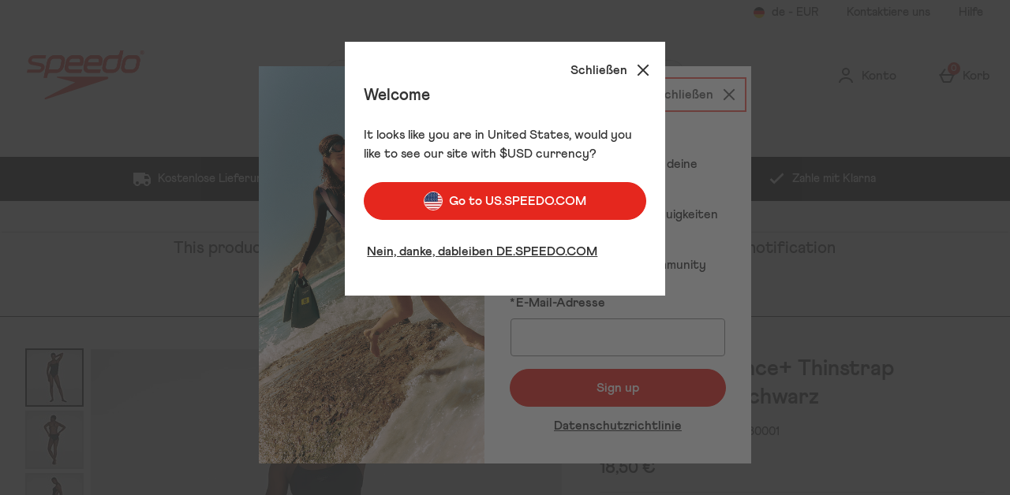

--- FILE ---
content_type: text/html; charset=utf-8
request_url: https://www.google.com/recaptcha/api2/anchor?ar=1&k=6LfSCKsaAAAAAKN7u7UEeNim2kPxww2NiWsUBH9C&co=aHR0cHM6Ly9kZS5zcGVlZG8uY29tOjQ0Mw..&hl=en&type=image&v=PoyoqOPhxBO7pBk68S4YbpHZ&theme=light&size=invisible&badge=bottomright&anchor-ms=20000&execute-ms=30000&cb=o8g3dm6pgxj5
body_size: 49278
content:
<!DOCTYPE HTML><html dir="ltr" lang="en"><head><meta http-equiv="Content-Type" content="text/html; charset=UTF-8">
<meta http-equiv="X-UA-Compatible" content="IE=edge">
<title>reCAPTCHA</title>
<style type="text/css">
/* cyrillic-ext */
@font-face {
  font-family: 'Roboto';
  font-style: normal;
  font-weight: 400;
  font-stretch: 100%;
  src: url(//fonts.gstatic.com/s/roboto/v48/KFO7CnqEu92Fr1ME7kSn66aGLdTylUAMa3GUBHMdazTgWw.woff2) format('woff2');
  unicode-range: U+0460-052F, U+1C80-1C8A, U+20B4, U+2DE0-2DFF, U+A640-A69F, U+FE2E-FE2F;
}
/* cyrillic */
@font-face {
  font-family: 'Roboto';
  font-style: normal;
  font-weight: 400;
  font-stretch: 100%;
  src: url(//fonts.gstatic.com/s/roboto/v48/KFO7CnqEu92Fr1ME7kSn66aGLdTylUAMa3iUBHMdazTgWw.woff2) format('woff2');
  unicode-range: U+0301, U+0400-045F, U+0490-0491, U+04B0-04B1, U+2116;
}
/* greek-ext */
@font-face {
  font-family: 'Roboto';
  font-style: normal;
  font-weight: 400;
  font-stretch: 100%;
  src: url(//fonts.gstatic.com/s/roboto/v48/KFO7CnqEu92Fr1ME7kSn66aGLdTylUAMa3CUBHMdazTgWw.woff2) format('woff2');
  unicode-range: U+1F00-1FFF;
}
/* greek */
@font-face {
  font-family: 'Roboto';
  font-style: normal;
  font-weight: 400;
  font-stretch: 100%;
  src: url(//fonts.gstatic.com/s/roboto/v48/KFO7CnqEu92Fr1ME7kSn66aGLdTylUAMa3-UBHMdazTgWw.woff2) format('woff2');
  unicode-range: U+0370-0377, U+037A-037F, U+0384-038A, U+038C, U+038E-03A1, U+03A3-03FF;
}
/* math */
@font-face {
  font-family: 'Roboto';
  font-style: normal;
  font-weight: 400;
  font-stretch: 100%;
  src: url(//fonts.gstatic.com/s/roboto/v48/KFO7CnqEu92Fr1ME7kSn66aGLdTylUAMawCUBHMdazTgWw.woff2) format('woff2');
  unicode-range: U+0302-0303, U+0305, U+0307-0308, U+0310, U+0312, U+0315, U+031A, U+0326-0327, U+032C, U+032F-0330, U+0332-0333, U+0338, U+033A, U+0346, U+034D, U+0391-03A1, U+03A3-03A9, U+03B1-03C9, U+03D1, U+03D5-03D6, U+03F0-03F1, U+03F4-03F5, U+2016-2017, U+2034-2038, U+203C, U+2040, U+2043, U+2047, U+2050, U+2057, U+205F, U+2070-2071, U+2074-208E, U+2090-209C, U+20D0-20DC, U+20E1, U+20E5-20EF, U+2100-2112, U+2114-2115, U+2117-2121, U+2123-214F, U+2190, U+2192, U+2194-21AE, U+21B0-21E5, U+21F1-21F2, U+21F4-2211, U+2213-2214, U+2216-22FF, U+2308-230B, U+2310, U+2319, U+231C-2321, U+2336-237A, U+237C, U+2395, U+239B-23B7, U+23D0, U+23DC-23E1, U+2474-2475, U+25AF, U+25B3, U+25B7, U+25BD, U+25C1, U+25CA, U+25CC, U+25FB, U+266D-266F, U+27C0-27FF, U+2900-2AFF, U+2B0E-2B11, U+2B30-2B4C, U+2BFE, U+3030, U+FF5B, U+FF5D, U+1D400-1D7FF, U+1EE00-1EEFF;
}
/* symbols */
@font-face {
  font-family: 'Roboto';
  font-style: normal;
  font-weight: 400;
  font-stretch: 100%;
  src: url(//fonts.gstatic.com/s/roboto/v48/KFO7CnqEu92Fr1ME7kSn66aGLdTylUAMaxKUBHMdazTgWw.woff2) format('woff2');
  unicode-range: U+0001-000C, U+000E-001F, U+007F-009F, U+20DD-20E0, U+20E2-20E4, U+2150-218F, U+2190, U+2192, U+2194-2199, U+21AF, U+21E6-21F0, U+21F3, U+2218-2219, U+2299, U+22C4-22C6, U+2300-243F, U+2440-244A, U+2460-24FF, U+25A0-27BF, U+2800-28FF, U+2921-2922, U+2981, U+29BF, U+29EB, U+2B00-2BFF, U+4DC0-4DFF, U+FFF9-FFFB, U+10140-1018E, U+10190-1019C, U+101A0, U+101D0-101FD, U+102E0-102FB, U+10E60-10E7E, U+1D2C0-1D2D3, U+1D2E0-1D37F, U+1F000-1F0FF, U+1F100-1F1AD, U+1F1E6-1F1FF, U+1F30D-1F30F, U+1F315, U+1F31C, U+1F31E, U+1F320-1F32C, U+1F336, U+1F378, U+1F37D, U+1F382, U+1F393-1F39F, U+1F3A7-1F3A8, U+1F3AC-1F3AF, U+1F3C2, U+1F3C4-1F3C6, U+1F3CA-1F3CE, U+1F3D4-1F3E0, U+1F3ED, U+1F3F1-1F3F3, U+1F3F5-1F3F7, U+1F408, U+1F415, U+1F41F, U+1F426, U+1F43F, U+1F441-1F442, U+1F444, U+1F446-1F449, U+1F44C-1F44E, U+1F453, U+1F46A, U+1F47D, U+1F4A3, U+1F4B0, U+1F4B3, U+1F4B9, U+1F4BB, U+1F4BF, U+1F4C8-1F4CB, U+1F4D6, U+1F4DA, U+1F4DF, U+1F4E3-1F4E6, U+1F4EA-1F4ED, U+1F4F7, U+1F4F9-1F4FB, U+1F4FD-1F4FE, U+1F503, U+1F507-1F50B, U+1F50D, U+1F512-1F513, U+1F53E-1F54A, U+1F54F-1F5FA, U+1F610, U+1F650-1F67F, U+1F687, U+1F68D, U+1F691, U+1F694, U+1F698, U+1F6AD, U+1F6B2, U+1F6B9-1F6BA, U+1F6BC, U+1F6C6-1F6CF, U+1F6D3-1F6D7, U+1F6E0-1F6EA, U+1F6F0-1F6F3, U+1F6F7-1F6FC, U+1F700-1F7FF, U+1F800-1F80B, U+1F810-1F847, U+1F850-1F859, U+1F860-1F887, U+1F890-1F8AD, U+1F8B0-1F8BB, U+1F8C0-1F8C1, U+1F900-1F90B, U+1F93B, U+1F946, U+1F984, U+1F996, U+1F9E9, U+1FA00-1FA6F, U+1FA70-1FA7C, U+1FA80-1FA89, U+1FA8F-1FAC6, U+1FACE-1FADC, U+1FADF-1FAE9, U+1FAF0-1FAF8, U+1FB00-1FBFF;
}
/* vietnamese */
@font-face {
  font-family: 'Roboto';
  font-style: normal;
  font-weight: 400;
  font-stretch: 100%;
  src: url(//fonts.gstatic.com/s/roboto/v48/KFO7CnqEu92Fr1ME7kSn66aGLdTylUAMa3OUBHMdazTgWw.woff2) format('woff2');
  unicode-range: U+0102-0103, U+0110-0111, U+0128-0129, U+0168-0169, U+01A0-01A1, U+01AF-01B0, U+0300-0301, U+0303-0304, U+0308-0309, U+0323, U+0329, U+1EA0-1EF9, U+20AB;
}
/* latin-ext */
@font-face {
  font-family: 'Roboto';
  font-style: normal;
  font-weight: 400;
  font-stretch: 100%;
  src: url(//fonts.gstatic.com/s/roboto/v48/KFO7CnqEu92Fr1ME7kSn66aGLdTylUAMa3KUBHMdazTgWw.woff2) format('woff2');
  unicode-range: U+0100-02BA, U+02BD-02C5, U+02C7-02CC, U+02CE-02D7, U+02DD-02FF, U+0304, U+0308, U+0329, U+1D00-1DBF, U+1E00-1E9F, U+1EF2-1EFF, U+2020, U+20A0-20AB, U+20AD-20C0, U+2113, U+2C60-2C7F, U+A720-A7FF;
}
/* latin */
@font-face {
  font-family: 'Roboto';
  font-style: normal;
  font-weight: 400;
  font-stretch: 100%;
  src: url(//fonts.gstatic.com/s/roboto/v48/KFO7CnqEu92Fr1ME7kSn66aGLdTylUAMa3yUBHMdazQ.woff2) format('woff2');
  unicode-range: U+0000-00FF, U+0131, U+0152-0153, U+02BB-02BC, U+02C6, U+02DA, U+02DC, U+0304, U+0308, U+0329, U+2000-206F, U+20AC, U+2122, U+2191, U+2193, U+2212, U+2215, U+FEFF, U+FFFD;
}
/* cyrillic-ext */
@font-face {
  font-family: 'Roboto';
  font-style: normal;
  font-weight: 500;
  font-stretch: 100%;
  src: url(//fonts.gstatic.com/s/roboto/v48/KFO7CnqEu92Fr1ME7kSn66aGLdTylUAMa3GUBHMdazTgWw.woff2) format('woff2');
  unicode-range: U+0460-052F, U+1C80-1C8A, U+20B4, U+2DE0-2DFF, U+A640-A69F, U+FE2E-FE2F;
}
/* cyrillic */
@font-face {
  font-family: 'Roboto';
  font-style: normal;
  font-weight: 500;
  font-stretch: 100%;
  src: url(//fonts.gstatic.com/s/roboto/v48/KFO7CnqEu92Fr1ME7kSn66aGLdTylUAMa3iUBHMdazTgWw.woff2) format('woff2');
  unicode-range: U+0301, U+0400-045F, U+0490-0491, U+04B0-04B1, U+2116;
}
/* greek-ext */
@font-face {
  font-family: 'Roboto';
  font-style: normal;
  font-weight: 500;
  font-stretch: 100%;
  src: url(//fonts.gstatic.com/s/roboto/v48/KFO7CnqEu92Fr1ME7kSn66aGLdTylUAMa3CUBHMdazTgWw.woff2) format('woff2');
  unicode-range: U+1F00-1FFF;
}
/* greek */
@font-face {
  font-family: 'Roboto';
  font-style: normal;
  font-weight: 500;
  font-stretch: 100%;
  src: url(//fonts.gstatic.com/s/roboto/v48/KFO7CnqEu92Fr1ME7kSn66aGLdTylUAMa3-UBHMdazTgWw.woff2) format('woff2');
  unicode-range: U+0370-0377, U+037A-037F, U+0384-038A, U+038C, U+038E-03A1, U+03A3-03FF;
}
/* math */
@font-face {
  font-family: 'Roboto';
  font-style: normal;
  font-weight: 500;
  font-stretch: 100%;
  src: url(//fonts.gstatic.com/s/roboto/v48/KFO7CnqEu92Fr1ME7kSn66aGLdTylUAMawCUBHMdazTgWw.woff2) format('woff2');
  unicode-range: U+0302-0303, U+0305, U+0307-0308, U+0310, U+0312, U+0315, U+031A, U+0326-0327, U+032C, U+032F-0330, U+0332-0333, U+0338, U+033A, U+0346, U+034D, U+0391-03A1, U+03A3-03A9, U+03B1-03C9, U+03D1, U+03D5-03D6, U+03F0-03F1, U+03F4-03F5, U+2016-2017, U+2034-2038, U+203C, U+2040, U+2043, U+2047, U+2050, U+2057, U+205F, U+2070-2071, U+2074-208E, U+2090-209C, U+20D0-20DC, U+20E1, U+20E5-20EF, U+2100-2112, U+2114-2115, U+2117-2121, U+2123-214F, U+2190, U+2192, U+2194-21AE, U+21B0-21E5, U+21F1-21F2, U+21F4-2211, U+2213-2214, U+2216-22FF, U+2308-230B, U+2310, U+2319, U+231C-2321, U+2336-237A, U+237C, U+2395, U+239B-23B7, U+23D0, U+23DC-23E1, U+2474-2475, U+25AF, U+25B3, U+25B7, U+25BD, U+25C1, U+25CA, U+25CC, U+25FB, U+266D-266F, U+27C0-27FF, U+2900-2AFF, U+2B0E-2B11, U+2B30-2B4C, U+2BFE, U+3030, U+FF5B, U+FF5D, U+1D400-1D7FF, U+1EE00-1EEFF;
}
/* symbols */
@font-face {
  font-family: 'Roboto';
  font-style: normal;
  font-weight: 500;
  font-stretch: 100%;
  src: url(//fonts.gstatic.com/s/roboto/v48/KFO7CnqEu92Fr1ME7kSn66aGLdTylUAMaxKUBHMdazTgWw.woff2) format('woff2');
  unicode-range: U+0001-000C, U+000E-001F, U+007F-009F, U+20DD-20E0, U+20E2-20E4, U+2150-218F, U+2190, U+2192, U+2194-2199, U+21AF, U+21E6-21F0, U+21F3, U+2218-2219, U+2299, U+22C4-22C6, U+2300-243F, U+2440-244A, U+2460-24FF, U+25A0-27BF, U+2800-28FF, U+2921-2922, U+2981, U+29BF, U+29EB, U+2B00-2BFF, U+4DC0-4DFF, U+FFF9-FFFB, U+10140-1018E, U+10190-1019C, U+101A0, U+101D0-101FD, U+102E0-102FB, U+10E60-10E7E, U+1D2C0-1D2D3, U+1D2E0-1D37F, U+1F000-1F0FF, U+1F100-1F1AD, U+1F1E6-1F1FF, U+1F30D-1F30F, U+1F315, U+1F31C, U+1F31E, U+1F320-1F32C, U+1F336, U+1F378, U+1F37D, U+1F382, U+1F393-1F39F, U+1F3A7-1F3A8, U+1F3AC-1F3AF, U+1F3C2, U+1F3C4-1F3C6, U+1F3CA-1F3CE, U+1F3D4-1F3E0, U+1F3ED, U+1F3F1-1F3F3, U+1F3F5-1F3F7, U+1F408, U+1F415, U+1F41F, U+1F426, U+1F43F, U+1F441-1F442, U+1F444, U+1F446-1F449, U+1F44C-1F44E, U+1F453, U+1F46A, U+1F47D, U+1F4A3, U+1F4B0, U+1F4B3, U+1F4B9, U+1F4BB, U+1F4BF, U+1F4C8-1F4CB, U+1F4D6, U+1F4DA, U+1F4DF, U+1F4E3-1F4E6, U+1F4EA-1F4ED, U+1F4F7, U+1F4F9-1F4FB, U+1F4FD-1F4FE, U+1F503, U+1F507-1F50B, U+1F50D, U+1F512-1F513, U+1F53E-1F54A, U+1F54F-1F5FA, U+1F610, U+1F650-1F67F, U+1F687, U+1F68D, U+1F691, U+1F694, U+1F698, U+1F6AD, U+1F6B2, U+1F6B9-1F6BA, U+1F6BC, U+1F6C6-1F6CF, U+1F6D3-1F6D7, U+1F6E0-1F6EA, U+1F6F0-1F6F3, U+1F6F7-1F6FC, U+1F700-1F7FF, U+1F800-1F80B, U+1F810-1F847, U+1F850-1F859, U+1F860-1F887, U+1F890-1F8AD, U+1F8B0-1F8BB, U+1F8C0-1F8C1, U+1F900-1F90B, U+1F93B, U+1F946, U+1F984, U+1F996, U+1F9E9, U+1FA00-1FA6F, U+1FA70-1FA7C, U+1FA80-1FA89, U+1FA8F-1FAC6, U+1FACE-1FADC, U+1FADF-1FAE9, U+1FAF0-1FAF8, U+1FB00-1FBFF;
}
/* vietnamese */
@font-face {
  font-family: 'Roboto';
  font-style: normal;
  font-weight: 500;
  font-stretch: 100%;
  src: url(//fonts.gstatic.com/s/roboto/v48/KFO7CnqEu92Fr1ME7kSn66aGLdTylUAMa3OUBHMdazTgWw.woff2) format('woff2');
  unicode-range: U+0102-0103, U+0110-0111, U+0128-0129, U+0168-0169, U+01A0-01A1, U+01AF-01B0, U+0300-0301, U+0303-0304, U+0308-0309, U+0323, U+0329, U+1EA0-1EF9, U+20AB;
}
/* latin-ext */
@font-face {
  font-family: 'Roboto';
  font-style: normal;
  font-weight: 500;
  font-stretch: 100%;
  src: url(//fonts.gstatic.com/s/roboto/v48/KFO7CnqEu92Fr1ME7kSn66aGLdTylUAMa3KUBHMdazTgWw.woff2) format('woff2');
  unicode-range: U+0100-02BA, U+02BD-02C5, U+02C7-02CC, U+02CE-02D7, U+02DD-02FF, U+0304, U+0308, U+0329, U+1D00-1DBF, U+1E00-1E9F, U+1EF2-1EFF, U+2020, U+20A0-20AB, U+20AD-20C0, U+2113, U+2C60-2C7F, U+A720-A7FF;
}
/* latin */
@font-face {
  font-family: 'Roboto';
  font-style: normal;
  font-weight: 500;
  font-stretch: 100%;
  src: url(//fonts.gstatic.com/s/roboto/v48/KFO7CnqEu92Fr1ME7kSn66aGLdTylUAMa3yUBHMdazQ.woff2) format('woff2');
  unicode-range: U+0000-00FF, U+0131, U+0152-0153, U+02BB-02BC, U+02C6, U+02DA, U+02DC, U+0304, U+0308, U+0329, U+2000-206F, U+20AC, U+2122, U+2191, U+2193, U+2212, U+2215, U+FEFF, U+FFFD;
}
/* cyrillic-ext */
@font-face {
  font-family: 'Roboto';
  font-style: normal;
  font-weight: 900;
  font-stretch: 100%;
  src: url(//fonts.gstatic.com/s/roboto/v48/KFO7CnqEu92Fr1ME7kSn66aGLdTylUAMa3GUBHMdazTgWw.woff2) format('woff2');
  unicode-range: U+0460-052F, U+1C80-1C8A, U+20B4, U+2DE0-2DFF, U+A640-A69F, U+FE2E-FE2F;
}
/* cyrillic */
@font-face {
  font-family: 'Roboto';
  font-style: normal;
  font-weight: 900;
  font-stretch: 100%;
  src: url(//fonts.gstatic.com/s/roboto/v48/KFO7CnqEu92Fr1ME7kSn66aGLdTylUAMa3iUBHMdazTgWw.woff2) format('woff2');
  unicode-range: U+0301, U+0400-045F, U+0490-0491, U+04B0-04B1, U+2116;
}
/* greek-ext */
@font-face {
  font-family: 'Roboto';
  font-style: normal;
  font-weight: 900;
  font-stretch: 100%;
  src: url(//fonts.gstatic.com/s/roboto/v48/KFO7CnqEu92Fr1ME7kSn66aGLdTylUAMa3CUBHMdazTgWw.woff2) format('woff2');
  unicode-range: U+1F00-1FFF;
}
/* greek */
@font-face {
  font-family: 'Roboto';
  font-style: normal;
  font-weight: 900;
  font-stretch: 100%;
  src: url(//fonts.gstatic.com/s/roboto/v48/KFO7CnqEu92Fr1ME7kSn66aGLdTylUAMa3-UBHMdazTgWw.woff2) format('woff2');
  unicode-range: U+0370-0377, U+037A-037F, U+0384-038A, U+038C, U+038E-03A1, U+03A3-03FF;
}
/* math */
@font-face {
  font-family: 'Roboto';
  font-style: normal;
  font-weight: 900;
  font-stretch: 100%;
  src: url(//fonts.gstatic.com/s/roboto/v48/KFO7CnqEu92Fr1ME7kSn66aGLdTylUAMawCUBHMdazTgWw.woff2) format('woff2');
  unicode-range: U+0302-0303, U+0305, U+0307-0308, U+0310, U+0312, U+0315, U+031A, U+0326-0327, U+032C, U+032F-0330, U+0332-0333, U+0338, U+033A, U+0346, U+034D, U+0391-03A1, U+03A3-03A9, U+03B1-03C9, U+03D1, U+03D5-03D6, U+03F0-03F1, U+03F4-03F5, U+2016-2017, U+2034-2038, U+203C, U+2040, U+2043, U+2047, U+2050, U+2057, U+205F, U+2070-2071, U+2074-208E, U+2090-209C, U+20D0-20DC, U+20E1, U+20E5-20EF, U+2100-2112, U+2114-2115, U+2117-2121, U+2123-214F, U+2190, U+2192, U+2194-21AE, U+21B0-21E5, U+21F1-21F2, U+21F4-2211, U+2213-2214, U+2216-22FF, U+2308-230B, U+2310, U+2319, U+231C-2321, U+2336-237A, U+237C, U+2395, U+239B-23B7, U+23D0, U+23DC-23E1, U+2474-2475, U+25AF, U+25B3, U+25B7, U+25BD, U+25C1, U+25CA, U+25CC, U+25FB, U+266D-266F, U+27C0-27FF, U+2900-2AFF, U+2B0E-2B11, U+2B30-2B4C, U+2BFE, U+3030, U+FF5B, U+FF5D, U+1D400-1D7FF, U+1EE00-1EEFF;
}
/* symbols */
@font-face {
  font-family: 'Roboto';
  font-style: normal;
  font-weight: 900;
  font-stretch: 100%;
  src: url(//fonts.gstatic.com/s/roboto/v48/KFO7CnqEu92Fr1ME7kSn66aGLdTylUAMaxKUBHMdazTgWw.woff2) format('woff2');
  unicode-range: U+0001-000C, U+000E-001F, U+007F-009F, U+20DD-20E0, U+20E2-20E4, U+2150-218F, U+2190, U+2192, U+2194-2199, U+21AF, U+21E6-21F0, U+21F3, U+2218-2219, U+2299, U+22C4-22C6, U+2300-243F, U+2440-244A, U+2460-24FF, U+25A0-27BF, U+2800-28FF, U+2921-2922, U+2981, U+29BF, U+29EB, U+2B00-2BFF, U+4DC0-4DFF, U+FFF9-FFFB, U+10140-1018E, U+10190-1019C, U+101A0, U+101D0-101FD, U+102E0-102FB, U+10E60-10E7E, U+1D2C0-1D2D3, U+1D2E0-1D37F, U+1F000-1F0FF, U+1F100-1F1AD, U+1F1E6-1F1FF, U+1F30D-1F30F, U+1F315, U+1F31C, U+1F31E, U+1F320-1F32C, U+1F336, U+1F378, U+1F37D, U+1F382, U+1F393-1F39F, U+1F3A7-1F3A8, U+1F3AC-1F3AF, U+1F3C2, U+1F3C4-1F3C6, U+1F3CA-1F3CE, U+1F3D4-1F3E0, U+1F3ED, U+1F3F1-1F3F3, U+1F3F5-1F3F7, U+1F408, U+1F415, U+1F41F, U+1F426, U+1F43F, U+1F441-1F442, U+1F444, U+1F446-1F449, U+1F44C-1F44E, U+1F453, U+1F46A, U+1F47D, U+1F4A3, U+1F4B0, U+1F4B3, U+1F4B9, U+1F4BB, U+1F4BF, U+1F4C8-1F4CB, U+1F4D6, U+1F4DA, U+1F4DF, U+1F4E3-1F4E6, U+1F4EA-1F4ED, U+1F4F7, U+1F4F9-1F4FB, U+1F4FD-1F4FE, U+1F503, U+1F507-1F50B, U+1F50D, U+1F512-1F513, U+1F53E-1F54A, U+1F54F-1F5FA, U+1F610, U+1F650-1F67F, U+1F687, U+1F68D, U+1F691, U+1F694, U+1F698, U+1F6AD, U+1F6B2, U+1F6B9-1F6BA, U+1F6BC, U+1F6C6-1F6CF, U+1F6D3-1F6D7, U+1F6E0-1F6EA, U+1F6F0-1F6F3, U+1F6F7-1F6FC, U+1F700-1F7FF, U+1F800-1F80B, U+1F810-1F847, U+1F850-1F859, U+1F860-1F887, U+1F890-1F8AD, U+1F8B0-1F8BB, U+1F8C0-1F8C1, U+1F900-1F90B, U+1F93B, U+1F946, U+1F984, U+1F996, U+1F9E9, U+1FA00-1FA6F, U+1FA70-1FA7C, U+1FA80-1FA89, U+1FA8F-1FAC6, U+1FACE-1FADC, U+1FADF-1FAE9, U+1FAF0-1FAF8, U+1FB00-1FBFF;
}
/* vietnamese */
@font-face {
  font-family: 'Roboto';
  font-style: normal;
  font-weight: 900;
  font-stretch: 100%;
  src: url(//fonts.gstatic.com/s/roboto/v48/KFO7CnqEu92Fr1ME7kSn66aGLdTylUAMa3OUBHMdazTgWw.woff2) format('woff2');
  unicode-range: U+0102-0103, U+0110-0111, U+0128-0129, U+0168-0169, U+01A0-01A1, U+01AF-01B0, U+0300-0301, U+0303-0304, U+0308-0309, U+0323, U+0329, U+1EA0-1EF9, U+20AB;
}
/* latin-ext */
@font-face {
  font-family: 'Roboto';
  font-style: normal;
  font-weight: 900;
  font-stretch: 100%;
  src: url(//fonts.gstatic.com/s/roboto/v48/KFO7CnqEu92Fr1ME7kSn66aGLdTylUAMa3KUBHMdazTgWw.woff2) format('woff2');
  unicode-range: U+0100-02BA, U+02BD-02C5, U+02C7-02CC, U+02CE-02D7, U+02DD-02FF, U+0304, U+0308, U+0329, U+1D00-1DBF, U+1E00-1E9F, U+1EF2-1EFF, U+2020, U+20A0-20AB, U+20AD-20C0, U+2113, U+2C60-2C7F, U+A720-A7FF;
}
/* latin */
@font-face {
  font-family: 'Roboto';
  font-style: normal;
  font-weight: 900;
  font-stretch: 100%;
  src: url(//fonts.gstatic.com/s/roboto/v48/KFO7CnqEu92Fr1ME7kSn66aGLdTylUAMa3yUBHMdazQ.woff2) format('woff2');
  unicode-range: U+0000-00FF, U+0131, U+0152-0153, U+02BB-02BC, U+02C6, U+02DA, U+02DC, U+0304, U+0308, U+0329, U+2000-206F, U+20AC, U+2122, U+2191, U+2193, U+2212, U+2215, U+FEFF, U+FFFD;
}

</style>
<link rel="stylesheet" type="text/css" href="https://www.gstatic.com/recaptcha/releases/PoyoqOPhxBO7pBk68S4YbpHZ/styles__ltr.css">
<script nonce="S1ygRo2OobZCcjlGb0gcng" type="text/javascript">window['__recaptcha_api'] = 'https://www.google.com/recaptcha/api2/';</script>
<script type="text/javascript" src="https://www.gstatic.com/recaptcha/releases/PoyoqOPhxBO7pBk68S4YbpHZ/recaptcha__en.js" nonce="S1ygRo2OobZCcjlGb0gcng">
      
    </script></head>
<body><div id="rc-anchor-alert" class="rc-anchor-alert"></div>
<input type="hidden" id="recaptcha-token" value="[base64]">
<script type="text/javascript" nonce="S1ygRo2OobZCcjlGb0gcng">
      recaptcha.anchor.Main.init("[\x22ainput\x22,[\x22bgdata\x22,\x22\x22,\[base64]/[base64]/[base64]/[base64]/[base64]/[base64]/KGcoTywyNTMsTy5PKSxVRyhPLEMpKTpnKE8sMjUzLEMpLE8pKSxsKSksTykpfSxieT1mdW5jdGlvbihDLE8sdSxsKXtmb3IobD0odT1SKEMpLDApO08+MDtPLS0pbD1sPDw4fFooQyk7ZyhDLHUsbCl9LFVHPWZ1bmN0aW9uKEMsTyl7Qy5pLmxlbmd0aD4xMDQ/[base64]/[base64]/[base64]/[base64]/[base64]/[base64]/[base64]\\u003d\x22,\[base64]\\u003d\\u003d\x22,\x22wrXCt8KLfsOzccOUw5zCucKTHsOFHMKuw7YewoUuwp7CiMKMw44hwp5Vw6TDhcKTCcKRWcKRahzDlMKdw5M/FFXCkcO0AH3DmDjDtWLCmkgRfxHCuRTDjU5TOkZNc8OcZMOiw4xoN2PCnxtMMcK8bjZWwqUHw6bDksK2MsKwwo/CvMKfw7NCw6ZaNcKlA3/DvcO9X8Onw5TDuhfClcO1wpoGGsO/GA7CksOhG0xgHcOkw47CmQzDvcOgBE4bwqPDumbCkMOswrzDq8O/fxbDh8KOwq7CvHvCgFwcw6rDlMK5wroyw54+wqzCrsKswoLDrVfDpcKTwpnDn3lRwqhpw58Bw5nDusKLUMKBw58IIsOMX8KRUg/CjMKawpATw7fCsS3CmDoeYgzCnigxwoLDgDERdyfCoj7Cp8ODf8KBwo8abxzDh8KnD2g5w6DCmcOew4TCtMKxfsOwwpFnNlvCucOpRGMyw7jCvl7ChcKyw7LDvWzDg3/Cg8KhQV1yO8K3w7weBmjDmcK6wr4EMGDCvsKReMKQDj4yDsK/[base64]/wphJUSJ2UHVvwoMlw4fDgMK+K8KJwpjDkE/CtMOMNMOew7ZZw5ENw4ESbExUdhvDsAd8YsKkwpdSdjzDucO9Yk9hw6NhQcODKMO0ZxY0w7MxCcOmw5bClsKQdw/[base64]/DvMOPwoFzDMOsEcO0L8OjTcKjwoUBw44tAcOmw4Qbwo/DlFYMLsOLZsO4F8KjDAPCoMK6NwHCu8KlwpDCsVTChlkwU8Olwr7ChSw4chx/wprCpcOMwo4sw4sCwr3CoAQow5/DscOcwrYCPE3DlsKgE11tHVjDj8KBw4Utw61pGcK0f3jCjGooU8Krw4PDq1d1DlMUw6bCqDlmwoUjwrnDhkPDsmBIBsKoVV7Cr8KFwpEzSwnDgBXCly1EwpvDtcK8ZsOJw6JSw4zCqMKuNVAoNcOjw6bCrsKXPsO3RwDDk1RhWcK2w7fCpgppw4gAwpIsexDDqMO2VC/DkmhmKMOdw6c4RGHCmXLDtsKfw7fDhi/CgMKuwpVqw7zDrQZDLV4yYndAw5MZw5nDmiDCqS/Dn3VMw41PE2ovFT3DtcOxKMOuw7tYOTBiUSPDg8KMaGlcalEHc8ORc8KmDRJbSV3Cq8KaZcKVBHdNfCZ9dhc3wrDDuBp5KMKfwo7CrHHCkD5Jwp8xwpsiKn8cw4rCqXTCqH3DjcKIw4JGw6U4WcOvw6wuwofCscKGEmzDssKuYcKmMcKaw4DDgcOtw4zDnBvDqGM9OS/CuRdkKUzCkcOFw78vwrvDm8KlwqDDngIDwrAPAADDlwcVwq/DkxbDs2xWwpbDjH/[base64]/DcO2ST/DtcOiY8K+T8OJZRLCmsKswprDrGIIGMO/FcO/[base64]/[base64]/CkQ/CqX4VbWTDm8K1wrUUwqPCr37Cs8KGwpF+w4MLAALCogZuwqHCk8KrO8KEw5lFw756a8O/VFAkw6bCjCjDhcO1w7wdSnIjUFXCmlPCkBQ9wpjDrT3Cp8Omb1jCgcKQf0LCpcKfEFZrw4XDv8OJwo/DsMO9eWIFScKlw6dQLV9RwrgtAcKGSsK4w4RadMKwFjMMdsOZBsK4w7XCvsOhw4MOLMKyLA7CqMORIQfCisKcwqvCtGvCgMOPLXB3EsOvw6TDg2wXw53CgsOwTcK3w4xES8KfR0zDvsK0w6TConrCkBYWw4IQOkh4wrTCiTdnw79yw7XCj8Kbw4nDnMKhM1g/[base64]/Z8OxwrAeWC5bwpzCjAbCsMOLacKSGXfDrcKPw6jCo3o5wpwBQ8Ofw4syw7RFJsKMcMOYw44ME0M3ZcOHw7tnEsKXw4LCl8KBF8KXM8KTwpvCiF93GgQIwphTTl3CgC3DkWNLwrDCoXJSPMOzw6HDlcKnwpR/[base64]/DiVDCpsOCcMKJwo05bTNdf8K7RcKRYSBsIUxYfMKQOcOgT8Oxw4hYDwNJwofCrcO9UsOWGcOkwr3CvsKiwpvDiEfDi1Q8esOmfMKEP8OiVcOvN8KEwpsWw7hIwonDssOpZXJuesKjw7LCnF7DoVdZEsKtOhFaEgnDr34CB3/DswjDmsOiw6/CqGdkwovChUMgeVZ0fsKowoc6w6Fpw7hAA0bCqn4HwpxBa23CuBTDrjHDtcO6w4bCvwB0J8OCwqDDjcOxLVwKF3JAwoUiS8OVwq7CogBcwqZ5cRcvw51ww7jCmxksWywHw5p4L8OpHMOfw5nDhcKfw7wiw6XChw/DuMKnwpIaJMOtwoV0w7xYCVxKw7Q+bsKoRQ3Dt8O4N8ObdsKuP8O0IcOpVDrCocO+CMO2w78mIT8Rwo/ClGPDmibDp8OsBSTDqU8iwqRXGMKYwp5xw5FKZsKkOcOAViA/PSU6w64Mw4PDiCbDiGQJw4XDiMKWdScLC8O2w77CnwYSw4A6I8OEw7XCosOIwpfCj0bDlWR4eEQ4eMKSBsKeRcONecK7wrBjw7xcw7cpd8Odw6NCPsOYVFxSe8ORwpUww7rCvSYsdQtGw5cpwp3DsisQwrHDkcOCbg9YD8KuMW/CrlbCjcOJUMO2AWHDhk3CpMK7cMKywrtJwqrCrMKmcEnCl8OSa3o/wrt9GxrDilbDmhHDu1/CtDRow68ow4lXw4lmw58vw5DDscOuZcKVfsKzwq3ChcOMwqF3ZcOqETTCl8KFw5/DrcKIwoFOME/CgULCjsOSaRAnw5vCm8KqMxjDj0nCsmoWw7rCucOGOyZWbRwWwoYjwrvCrBohw5JgWsO0wqkDw5cAw6nCtzpzw70kwoPCmk5XPsKcPMOTN1DDkG53VsO6w71XwqHCgXNzwpFLw7wcBcKvwotgwpDDusKZwoE1RQ7CmW/[base64]/[base64]/[base64]/w6UjY8O/wo7DjDvCrWUeVSB5wqPCu2fDrDvCnFB/wqfCrnXCuGs8wqopw5fDkUPCpsO3McKlwq3Dv8OSw7IcLDdaw4lJEsOuwq3CsDPCqcOWw7IWwrrCoMK7w4PCvT9swqTDoBlqHMO8HABewp3Dh8Ogw6rDiTEDR8O6KcO1w79cXsOvG1howokqR8OBw7pfwoEvw73CtR0kw7/DtMO7wo3Cm8OTdXIiNMK3AzLDsGnDuCJOwqLCjsO3wqnDpBzClMKYPEfDqsKJwqfCsMOnbxHCqgbCsnsgwo7Dq8KRIcKtXcKpw41xwonDgsOwwqFQwqLCj8Krw5LDgiTDgVAJbsKqwotNPyvCv8K5w7HCq8OSwr/Cv0nCp8O1w4jCnCrCuMK9w4nCn8Ogw50vOFh5dMOCwpQlwr5CE8OpAw4WV8KfC3XCg8K9L8KVw7vCqiTCp0VFR2JkwpjDkDBcZ3/CgsKdHQPDu8Oow4x6E0nCgTTDu8O0w7hDw77Dt8O+eR/CgcOww78Kb8Kmwq3DscKlGhohSl7Dg25KwrxQIMKkCMO+wqEiwqoiw73CqsOpKMK9wrxEw5bCkMKbwrolw5zCiUfCpMOWT3V1wrDDr28BL8KxRcO2woXCjcKlwqrCq1nCksKuAkU0wp3Co0/[base64]/DosOiXsKXfS/DpV7ClBhWwpcNZTPChMOIwpASZGDCsRzDusONOkLDssKbVhhtPMK6DR16wp3DnMOeTUdWw5tXYDoLw4EeHw3CmMKvwrACN8Onw5vCjcKeIADClcOEw4PDiRfCosOTw5Jmw4hLKS3CicKPIMOkexbCosKRG2LDicKgwpF/V0Uuw5QoPXFbTsOYwop5wp3Ck8OAw7R6SA3Dm1gawqh8w5oKw4Mlw4MIwo3CjMOmw4dIV8KdDwbDrMKKwrtIwqXDrmvDjsOAw6M4bUJswpDDgsKtw4MWOhJRwqrClGnDo8KqfMOZw4/ChWZ4wrdKw5UbwoDCksKyw7xfaQ3DpzPDthnDgcKOScKFw5Q7w4vDnsO4FS/ChGXCsk3Ckm3CvcOnRMOudMKlUAvDo8K+w5DCqsOWT8Kyw6TDtcO/WsKYHcKlPMOXw4VGe8OON8OMw5XCusKTwpQvwptuwoERw7k0wq/DgsKbw7XDlsKNUH9zIwddM1Vsw55bw6jDjsO3wqjCt03DscKuSSdkwoBDJ2Yrw4lyEUnCvBHCtDwuwrxWw7cGwrMww58VwoLClQdkV8Obw6vDlw9awrLCgUHDjMKLO8Kcw7bDlsKfwoXDvsOFwr/DuCvDiVBjw7HDhFRMDMK6w6QAwq3Dvi3CuMKhBsKXw6/DosKlO8KnwqszJCzCg8KBGStvYlg6MxdoEGPDg8KfRHYHw7sfwr0WHkNmwprCo8OYR1MoXcKMA2R6dTQSJ8OidsOOC8KICsOnwrQKw45Dwp8XwqAhw5wSZR4RQng8wppLYxDDlMKCw6l+wqvCtnPDqRvDhMOZwq/CqGzCi8OsRMK8w6xtwpvCqWczIgdiIsKgbF0bKsOJW8KLWSTDmAjDo8KSZyATwqdNwq5HwpPCmMOOEH1IXcKuw5HDhi/DmhrDj8OQwqrCm0ldYCk0w6J9wobColjDj0HCtipzwq/Cq3nDqlbCgVXDvsOiw5UFw5deDXDDo8KnwpMCw4kgDcKvw4PDrcO3w7LClDhDw53CtsK+LsO6wpnDrMOCwrJvwoDCl8K+w4Axwq7Ck8OXw5Fww4jClVAIw7rCusKzwrdjw74MwqgAMcOnJhvDjH3CsMKywpYiwqXDkcObbhjCtMKiwr/Cvl1GDsOZw7ZNw6bDtcKuM8KHRA/CoSfDvzPDmX5+R8OUexHCk8KtwqRGwqczY8Kzwq/CmTfDnsKwCE3DrHM4D8OkLsKWOT/CpDXCtCfDjXRufcOLwofDrCNXDEl7bzVgcmhIw4pZJCLDs1LCscKJw6PCgyY0M0PDvzciJlLChcOIwrAhVcKwTD4+w6ZTfS1iwpjDnMOhwr3DuCEwwqYpRRsew5xgw4LCiDpYwoJHPcKTwr7CusOOw4I6w71HasOnwqfDucK/F8OUwqzDm0fDpCDCgMKdwpHDqVMcHgkGwqfDuyPDs8KkNCLCsgwQw7nDojjCnCAaw6RcwpvDgMOQwqF1w4jCiCTDusOnwoFnDzEdwpwCDsKpw5bCqWTDmkvCuRLCnsOsw6V3wqfDmsKiwpfCmTFqQ8OPwoDCkcKywqhEc1/DjMO2w6Q1ZsKsw7zCncOkw6fDrsKLw5zDqDrDvsKmwolMw4Fnw6Q6A8KJU8KOwpVfLsKawpfCu8OTw6wzY0w2dirDpU3CkmfDp2XCvl8CZsKwTsO9YMKVPA59w60+HmHCkTXClcO/CMKJw4/Ds35mwooSEsKGMsOFwpNdd8OeRMOuNW9iwol7Vx5qasOew6DDhzHCjT9Qw7fDk8KDRsOEw4LDnzTCp8KzJ8KhPBVXP8KRej9Uwr0Vwrh7w6dwwq4dw7VPQsOYw7s7w6rDscOVwrtiwo/[base64]/[base64]/DksOKfl7CsWgvw4zDrsKrfDPDjsK1wqPDhGvCr8OgdcOGUMO2csK6w6TCj8O/IsOvwoRiw7AYK8Oxwrhnwpw+Wn03wpZ+w5XDlMO4wqtXw5LCtcODwodFw57DgVXCksOLwrTDhzkWJMKgw5TDkxpow6xgasOZwqAPQsKAPDd6w5Y3TMOPPC4xw6Qvw65cwod8ZWFUSRTCvsOVWwPCkzAjw6fDicONw6TDtEDDgWjCh8K/wp03w4LDhXBtAsOjw7kzw5nCliHCihvDjcOfw4/Chg/[base64]/DgsKYwq8bXwrCo1Yuw7PDisK/Q8OsOyTChSoTw78DwpcuNMOQe8OUw6PDjcO6wqF+Ew4eb1LDqjLDuQPDhcK6w5w7YMKewpvDl10vIF3DlB3DhsKVwqDDgxohw4fCoMOfFsOiJmoMw4rCtD4jw6REE8OlwrrCii7ClMKuw4QcGMOiw4TDhR3CmDTCm8KHbRxPwqU/DWx+asKWwr8APnvDg8OKwoglwpPDgsO3akkFwrlOwobDn8K8VQJAKcKpY1Q/wqlMwoPDvwl4BsKsw6RLJWdgFURdPFw3w5IZZsODG8KpRTPCvsO1bG7Dq0fCo8KGQ8O1MTkpW8O6w5ZkPMOQfQ/CncKCNMOZw5Vew7kdPHnDvMO6bsKjC3TCvMK4woQKw7Ibw5XCh8Ovw6xLbkMyWcKYw6gEPsO6wpEOwp1ewpVLfcKQXnjCv8OvL8KHQsOROx3ChMOowpvCjMOAHmtFw5DDkCU3JC/CllbDhAQ4w6vDoQfCjA1qV1zCiktKw4bDhcOCw7HDgwALw5bDnsOiw5DCuiM6J8KPwp1WwpdOP8OeCSrCgsOZHMK7J3LCksKVwpgqwpUAM8OawrbDlDlxw5LDkcOgcwbCuStgw4EXwrvCo8OQw7Y7w5nCiwFVwpgiw4NDN3rCl8OiEcKwMcOwMMKgbsK2OT5PawN/RnTCpcK/[base64]/DpsKAw6VPAgAoH8O3w67Cq2oKNwjDmxHCt8OYwr51w6fDoyrDi8OPB8OSwqnCg8OCw4ZUw5puw67DgsOFwpBXwp1ywrTChMOJOsOqScOwThExL8OkwpvClcOjM8O0w73CnVrDp8K1RB3DhsOUBCViwpltfMKzasKJPsKQFsKKwqXCswJTwqojw4wOwqt5w6/[base64]/DocOvwrfCgm5qw4oXw4nDhVHCksKwCcObwo7DrsKYw4LCuyLDnMO1wp01GEzDv8KOwp/[base64]/wplIw6Nuw5XDrhrDpcKHw6xRw6Nbw4NSwoJIEsK9OErDmMOAw7HDvsO4asOew5vDvV5Ra8K9cyzDuiQ4SMKiA8Omw6BBRXFbwqwHwq/[base64]/MDEKDcKvVUnDgXHCucO3w79Sw5kpw4gHT0RTMMKADS7CgMKcb8ONB0J+QizCjXVuw6DDlHNxW8KQw5Z0w6Nvw58jw5BmV2pKO8OXcsO3w75SwqxQw47Di8KYTcKbwqMYOg04RsKHwpNACQ8IRjURwqnDqsO2OcKJIsOqMDDCqCHCtcOiXsK8PGVVw6zDscOsb8Otwp0/HcKmJ2LCnMOcw4HCl0nCsDZ9w4/[base64]/[base64]/CisKWw7LDkQDDo0LDlcK0w59ML8OBVX80ZsKTaMKrIMK2G0gFAMKUwrsrNFbCqcKfB8OKw68fwrwWeihOwppcw4/DnsKHcMKXwphIw7DDvcO5wr7Dk1k8YcKuwqfDpErDh8OCw7oKwotpwqTCmMOVw6/[base64]/fMOhwql6woUiHnPCj2UBfsK+wqrCu2tUwrwXw7zDi8K6KcO4IsOoOmowwrYCw57CjcOAdsK6JEt3e8OrNh/DsH3DkmHDt8K1dcOZw4I2LcOXw4nCtn8dwrXCsMODaMKmwpbClgvDhG5hwot6w4U3wro4wq8ewqQtQ8KoRMOew7PDh8OkCMKTFQfClhcZVMOCwr/DkMOAwqNJFMO+QsOZwqDDhsKeaFdGw6/CowjDtsKCKcKsw5rDujHCmzcofMOnDQppEcO8wrtXwqMSwqDCmcOIFnViw7DCnXTDlsKbaWN3w7zCsTrCrsOgwrzDqXnCmTMVN2LClQcJCsKVwoHCgwjDqcOlPinCugRoPkpcTsOxHEvCgsOXwqhewr5/w65pBMKHwpfCtMOdw7/DlB/CnmcXf8KxOsOwTl3CqcKNdHgmasO0RkJRHwDDg8OTwrTCsEbDkcKSwrFQw5AHwo4Rwog4E13CisODMMKVEcOjWcKfQcKnwp4dw41aUz4CSxM9w7jDiGfDrmZawo3CkMO1bSU2Og/DpcOPHQslPsK8N2bDs8KNAVsxwpNBwojCssKAZ3DCgzrDr8KdwqnCjMK7Ii7Cuk7Ds0PCncO+SmbDrwgeOxXCtzQJw4jDpsOYUhLDvWE9w5zCi8Kfw43CpsKTXVEKVTIQOsKhwrxcN8OtP2taw7hhw6bCiijDuMO+wqcESUBPwp1hw6QBw6/DhzrCmsOWw59vwpwBw77Du2x/fkTDmDrCpUR/IE8wcMKrw6RHFMOIwp/[base64]/w4bCg8O8w5HCk0Yrw6wfecOsScOCUg7Ct1oDwq9gB3TCqyTCp8KrwqHCo35TFDTDhx1rRcO5wp5zMD9pd2IUSWZRBnbCuCjCrcKsBhDDrw3DgkXCmwDDvTTDnDrCoD/DnsOuDsK7L0XDqMOIYUwSEjxwYgXCt0gdaQN/R8KDw4nDocOhesOgP8OWFsKndTMvVWphw4bCs8K1JhJKw67CoEDCuMO7woDDhh/Clh8Cw7xow6kVA8O+wrDDoVoRworDpkTClMKuAsOOw4p8HcK3YnV4EsK6wrlpwqXDoEzDg8OTw5PCksKBw64SwpzChmDDiMKiO8KNw6XCi8OIwrbCh0HCgl9JXU/CiysIwqw8w6/CoxXDusK+w5XDhBkFL8Knw7rDpsK2RMOTwqQZw5nDl8Ovw7bDlsO4wrfDscOcFhsrY2MZwqxkd8O/c8KWcTEBbhVaw7TDo8O8woF+wpjDljktwrE4wq/DozTCgDQ/wonDpSvDncKqYDMCTRbCnMOuQcOfwqpmfsKswr3DohXCscKyXMOFFhPCkQ8cwo/DpyfCsWcGV8K8wpfDsDfCmMO6CMKUVE1FVMKzw7p0IRbCoXnCqWg+Z8OYV8Oaw4rDuTrCrMKcWRfDsHXChEsLUcK5wqjCpgPCmUvCgk3Dn2vDkmbCqyNgGH/[base64]/w5PCvxvCjsKQwoYhcDPDoMOcP3nCrcORHmllXcOmaMOgw4B4XU7DhMO7w7PDtwLCsMOqJMKoXMK7ZMKhT3QBGMKmw7fDlFUHw54NDFLCrh/Cqj3Du8ORJSFBw7DDi8Odw63CucOMwr1lwoEbw79cw5g0woZFwrfDk8K9wrJXwr5rMHLCkcKsw6IQw6lbwqYbFcOSTsOhw5vClcOJw50VLVPDp8OGw57CuiTDo8KGw6HCucO/wpc/Y8OdSsKvXsO2UsK1w7Asb8OUfRZvw5rDmDUww51Iw5PDmRnDqsOpecOaPh/DgsKEw7zDpTRHwrobDQMDw64HQcO6GsOgw5p0Byx7wp9kYgfDp28mYcOFewkrbMKdw53CtQhlM8KmScKPbcK5MwfDqA/DksOBwoPCh8K8wrDDvsO+UsK8wqEHa8KCw7A8wr/CrCUbwrpVw7zDjTXDlSQvKsOZCcOKSR5twos0ecKHDcOEfAV3KF3DrR/Dq0XCoA3DocOIOsOPw5fDhixhwoEBTsKSAgHCnMKTw4F4XwhNwrgCwp0cYcO3woU1EW/DlSIzwoNqwpk1WnwXw6TDhcOXQHLCtSXChsKPQMKlM8KpGBR/aMKTwpHCp8Ktwrd7dcKVw7lWFQEdZDzDjsKLwq87wrQUM8KWw4w0FEtwPx7DqzltwpfCgsK9w7/Cg31Tw5JjXhrCtMOcFll8w6jCt8KAX3ttb1LCqMOjw5YvwrbDssKhUyYCw5wbQ8Ore8K6RwLCtyQXw4Zhw7fDpsOgBMOASEUzw7nCtEQ0w5/[base64]/[base64]/CpRjDiyHDhBjDm8KzMRkjwqd1G28AwqfCoi4eGCDCq8KFFcKBME7DoMOqT8OYesKDZ17DlDrCpMOgR1U3YcOVMsKiwrnDt1HDgGofwpHDicOqfcOjw73CgUTCk8OjwrTDqsKSAsO/wqnCuzgTw6xgA8KCw5TCg1cwejfDpApLwrXCrsKKe8OMw5rDuMONS8Kiw58sd8OvbsKSB8KZLHQWwrdvwpFKwqpew4TDukBGw6tqT2DDmWEHwoPCh8KXFwJCallRBDTDksODw67CoTh8wrQ2GQcuGlxMw644e3AAB28zEl/Cqjhvw6fDiRXDusKFw4vDvCFVZFRlwojDikbDucOFw7AdwqYew4bDkcKVwq5wfSrCosKTwpYPwptvwqHCk8KYw73DhHVRLz9rwq0FFHVjAC3DosKAwrJ4UmFXfE4DwoLCkkrDokPDlizChD7DrMKwSDMtw4/DuCFrw6XCmcOoIDfDi8OlXcKdwqlBZsKcw6tjNjPDslLCjmHCjm5Iwr1Zw5sfWMOrw4UtwpB7LBFww5PChA/[base64]/w6I4fsKkA8Onw6DCgWxtwosOd3nCpGjCu8KEw6zDlWwiXz7DlcO9w50Bw5vDjcKKw5PDuVbDrzBsHxopP8Kaw7l+asO6woDCjsK8VMO8NsK+wrYLwrnDo2DCtsK3cH0SLCjDkMOwEcKdwo/DrcKXbQ/CtwDDiU5qw4TCpMOZw7AswrPCsVDDtWbDni1LZ14FAcK2e8ODbsOHw7UDwqMhCBDCtktuw6NXJ1zDo8OpwoJnMcKZw40GPkNEwoEIw7osdMKxaAbDuTI0NsOnWT0TT8O9w6s8w7TDqsOkeRbDhzrDvxrCkMONHT/DmcOVw4PDvCLCmMOlwpzCrBNaw7/Dm8OwATM/woxpw6hcG1XCpnRtE8OjwqRawqHDtTlRwq1iJMOXUsKKw6XCh8K5w6HDpG0qwpwMwpbCnsO1w4HDq3jDlcOOLsKHwprCvhRsLWkWMBXDlMKOw5gxwp1pwr9/[base64]/Dk8KLw64PIRvCncOfUE5RB8KlwqDClsKHw4TDmcObwqHDmMKCw5nCoXUwZ8KJwqdoYhwIw4rDtizDm8OIw6/CocOtZ8OgwoLCiMOgwpnDlw85wpoxb8KMwq8nwqAewoXDrsOdSUDCqXjDgCxewqkhKcOjwq3Ds8KGTcOtw7bCkMK+w6oSC3DDkcOhwo7CpsOqPFPDok0uwrjCpD1/w6bCjG3Do2lCf1x1TcOQPEBSW1TCv3/[base64]/CizIsVsKEY1dIwp/[base64]/DhcO9MMKnw4rDkVXCmsOEZcKwwrosIALDmsOMFMOwwql6wq5Gw6UrIsOrUGh+wqV6w7YdKcK8w4XDqncOZ8K0biZcwr/DjcOVwpdbw4Rmw7t3wp7Dg8KkRcO6HcOsw7JtwqfCkWDCsMOfEH5WTcOhHsKfUU5NcGLCjMKYasKSw6JrF8KxwqNGwrlJwr9zT8KYwrvDvsOVwqQVIMKoP8OrYzrDkMKmwofDnMK5wq/CpH1CAMKmwrPCtnZow4vDocOVFMK+w6bClMKTR1BIw4rCoSISwqrCpMKuYlE0bsOmRBDDiMOBw5PDvDxCdsK6EXnDn8KXch8qYsOSf09jwrDCvjUxw6AwDyjDusOpwrDCucOMwrvDssOzasOJw5fCh8KcVcOxw6DDrMKaw6bDllgPZMOtwo/DrMKVw6osDAoYbsOWwp/DrRlxw7Ihw7/DrhZiwqPDgmrCn8Klw7rCjsOOwpzCjcKaQMO1I8KPdMOfw6JfwrVfw7V4w5nCjcOYwo0MYcKzE23Cn3nClETCrMOAwrvCt2TDo8KcKmotJyfCpmzDl8OMH8KQeVHCg8OnC1IjccOQVXzDt8KSa8O4wrZaPkhAw7PCsMKgw6DDpyMfwqzDkMK5DcOmO8OiVhnDkk1lAT/DplDDszbCnj4EwrhdGcOXw5VCLsKTdcKULMKjwopOLW7DocKkw4ELMcO5wrwfwrbDpzkuw5LDhRtuR1FhVyrDksKxw4dXwofDjsKOw55Vw7bCsVEPw5VTacO8WcKtTsK4wrbCgsKdIjHCo3w6wqIZwqUQwp0+w4dkO8Obw4/CpTQ0I8KzB3rDqMKdDmLCs2ddeELDnjLDgFrDnsOHwplEwoQSKE3DmgoRwqjCosKEw7gvRMKwZBzDlgvDhcOHw601XsOow6hedsOvwrLCvMKAw6/DnMKcwoYWw6goV8O3wrFewr/[base64]/Ds15lJQw+MCDCgMKfwqAlH8OHwqp8woIuwpgvX8K7w6HCnMOSchxbJ8OowrYPw5fCgQhZMMO3alnCkcOfHMO3ccO/w7ZswpNEfsOfLMKKLsOIw4HClMKgw4jChsOPFjnClsOmwrouw57DrVRcwrhqwrrDqRFEwr3Ch31fwqDCq8KJcyR5GcO+w7BLaA7Dkw/CgcKfwoFsw4rCmnPDlcOMw4cBY1pUwp0VwrvCp8OsRcK4wozCs8KXw5kBw7XCiMOwwrYSD8KDwrQYw43CkCAaEx8ew6zDnGQUw6vCjMK/NsOhwrtsMcO5fsOIwpMJwo3DmMOjwp3DhQTDqyTDozXCgj7CmsOCdWnDsMOAw5BZZF/DpQDCjWDDryjDjBxZwpTCk8KXH3MXwqQhw5PDgsOtwpQmA8K4V8Kiw4cZwqJzVsKhw4PCn8O1w58de8O7RyTChz/Di8K6RFLCiG1WAcOKwrI0w5rCgsKQYwbCjhgINcKgKcK8DyU8w5sIGMKDZsOyFMOPwrlfw7t6VsKGwpc3BjkpwoJ9b8O3wrUTw4gwwr3Cr0I1XsOkwq1dw4oRw5/Dt8KqwpTClcKpZsK3XDMEw4FbOcOmw7/CpSfCtMKPwrvDusKiVQnDli3CksKmWMO2PlQZDHI8w7jDvcO6w78vwo5iw4lqw5FVIVB6LGkEw63ChGVYeMOdwq7CvMKIViXDtsKqRG8twoVfC8O/[base64]/DmCrCvxM+w67DusKMacOlBMKyw4llw4FpUcOhHA4Cw5A5SjzCmsK6w7N4EMO2w5TDv0BAMMOJwozDvsKBw5jDiFxYfMOVEMKKwok8MWg7w7UTw77DoMKrwrQUfzLCnAvDosK/[base64]/[base64]/CjnzDr8ODw5NEdyXCjEDCrMOfwr01wobCj2XCkh1ewrDCoCjDhsOHA1B7E1HCh2TDkcOSwoXDsMKRR23DtlLCn8OFY8OYw6vCpE5kw68bNcKiTBkvLMOaw4l9wqfCi0ABNcKDIklPwoHDlcO/w5jDscKHw4TCq8K2wqx1CcKswpYuwqfCjsKyRVpUwoDCmcKWwqnCr8OhXcKVw45PCg89wpsdw6BxfVxcwrt5B8KBwoFRVwXDuVxZRybDnMK0w4TCnMKxw5sFARzCpU/Ck2DDgcKZFXLCvBzClMO5w7duw7nCj8K5QMKjw7YkPzQnwoLDq8KlJys4PMKDXcO0K1XDicOrwp9nTcOzGDA8w5HCo8OybMOCw5LChWDCvkQwTB0/I3LDnMK/w5TCuVEPP8OqB8OBwrPDjsOvKsOew44PGMKfwp8Lwotlwp3CgsKZV8Knw4zDpMOsHcO7w5DCncKqw5LDt03DrRBOw6lGBcKswofDmsKhSsKwwoPDh8O2IzQSw4rDnsOqOcKLUMKKwo4NacKjNMOAw5lcXcKCXS11woHDl8OeCmsvFcKLwqzCp0tYdW/CnMOZF8KRRH0OBjXDocKKWiZ6QR4BIMOsA0XDhsOAesKnHsOlw7rCrsOGfR/Chm5swqzDhsOfw6jDkMORYyfDp0fCj8O1wpwDTBrCjcK0w5bCg8KXJsKqw5kxN1/[base64]/ak0ET8O4w58iCW9Zwpxww5gOAnI4wpzCgVrDqFALZMKIbB/Cu8O1KHBRMEfDsMOxwp7CiSIme8OIw5nCgRJ+C3vDpSnCj1t6wolNJMK3worCnMKZIXwAw4zCqnvChhkrw4w4w77CkzsbcD5BwozCjsKId8KxNg/DlF/DvcKowprDvmJuYcKFQU7DoRXCscKowoZjezLCs8KfchsGJAHDl8ObwopYw43DksK8w7PCnMKswoHCni/Dhl93PyRNw5LCo8KiODvDkMK3wq5/wqjCmcOOw4rCnMKxw7DCk8OFw7bDuMKxN8KPMMKLwpTDnFx6w7DDhQ5rKMKOEUcdTsOfw41hwrxyw6XDhMOMG05wwps8SMO0w68Bw5jCtjTCs1bClCQ4wo/CiXlPw6toMWHCl1vDlMO9H8O5HG0rRsOMOMOXPhDDmwnCncOUYAzDu8KYwpbCsywZAsOva8OpwrMFUsO8w4rCgB0Zw5HCnsO4HjPCrRPCvsKLw5TDkQfDkBEhWcK2NRzDjXLCmsOrw54aT8KtQTkYfsKLw63CpSzDmcOYJMOxw7HDv8KjwokpDB/Dsh/[base64]/CtcKLWjArw7NPw5gKw4tsw7DDpsOybsO6wrDDjMOZRE8HwqEPwqIrNsOXXC9+wpFQwqXCsMONfg5uLsOQwpPCssOGwqrDnyEpH8OhPcKPWTEGVWvCjlkZw67Do8O2wrnChcOAwpbDoMKrw78Xw4vDokU8wqB/DjoXGsK6w4vDkn/[base64]/w6XCicKUwqHCncKhw6vClsO8wqvDozJhT2xTcsKuwqNORm3DhxDDmCvCu8KxEsK8w4UIS8K0AMKpUsKPSElINsOKLn1sFzDCmTnDpxJKcMOSw7rDt8OYw5A8KWrDpngywo7DmjPClwNKwobCgMOZIgDDuVPCqMKmCGvDnF/Cl8OoYcOZVsOtw4rDqsKmwoQvw7jCp8OPQQnCtzjCoGDCk0x/[base64]/w7LCqHbDv8ONXcKWw4jCtMOuwro+d8KjwoXCpRDClMKWwoXCm1J1wrNww5nCrsO7w5LCkmXChQcLw6jCkMKIw4VYw4XDrjILwrXCllRfJMOBD8Oyw69Aw4Z3wpTCkMO7BSFyw7RTw7/CgWjDnwXDt2XCgHouwpwhXMKAUknDujYkYFQuT8KgwozCuDM2w4nDgsK/wo/DqABJZkI4w7PDhH7Ds2M6LB5Jb8KZwqYmZcK3w5nDmhpUKcOOwrbCnsKPbMOUW8OKwopYT8OCWRAFccOtw6LCp8KvwoRNw6A7XF3CqiDDo8Kuw6jDiMO+Lzp4f2MHKkvDhVDCrT/DjhFBworCl1fDohfCnsK/w5k+w4UbLUweHMOUw4XClA1Vw5HDvyV6wqfDoGgfwoQgw6ddw48bwrLCrsOJPcOMwr9afUhAw4zDmCHCmMK/[base64]/FAjDh2XCjStDI8KrczjDjsK+wqvCqz3DuDXCh8KZS3Zkw47CniDCjVHCqiYpL8KKXMOtHkDDoMKjwpXDpMKlZj3CnnNpAsOLFMO4wpVyw6/[base64]/DsCfDsE3Cu8KZw6TCsMKJakvDgBcowocnw6BDwo5gwqcNYcKyF0tUXEjCgsKGw4d+wokoDcKUwqJHwqjCsUbCgcKsKsKYw7/CvsKqTMKZwpTCp8OKUcOXd8KQw4nDnsOZwrgRw6EPw4HDmlw9wrTCrQ3DssOrwpISw5fDgsOiTXXCrsONSwrDi1vCn8KLGg/[base64]/w7tlNSsiwojDh8KSP8KAU8KuwoRGwrfDpjzDn8KuIC/[base64]/DhTvCqMKpdnDDgMKCwqnDqsKlwqnDvsKqIFTChi/DhsKXw5PCs8OtacKqw7LDjVs8BhU9YsOIahBeD8OaCMOxJ0tpwq/CgMO9asKtBUQ9wr7Du2MAwqUyVMK8wojCh1Uzw78OVcKhw5zChcOtwovDkMKgIsKFFzoaCG3DmsONw7kYwrNDV1EDw5vDrmDDsMKbw73Ci8K3wovCqcOGw44Oc8OFegbCtkbDuMOFwpl9RMKPfmnDrh/DrMOpw6rDrMKSdR3CgcKhLwPCkWBXBMOPwrDCv8Kuw5QLGUpUbWjDtsKDw6UzR8O8AQ7Ds8Klch/ClsO5w6BWSsKsNcKXUMKhCMKAwqx5wq7CtF4EwqBYw4TDnw4YwqHCgGJZwobDq3hMKsKIwrh0w5PDu3rCuEM8wpTCisOnw7DCvcKkw5hXAzdaBV/CsDxUVcKnSXvDgMOZRwFtecOrw70ZEidmKsO5wp/[base64]/Chl1eCcOUJcKEU0PCnG4dEmDCuHfDisOVwqAwVMKeS8Klw7FEGMKJC8Omw63CkWXCjsO/w4gaeMOnaT8tOMOBw5HCpcO9w7bChUJyw5pBw47CsWYcHgpTw7HDhwrDvFkRUhYENxlcw7nDikV+KRRIVMKhw6Q+w4DCmMOaZcOOwoNAfsKRD8KTNnd/w7XCpSfDqsK+w5zCoHPDuXfDiDUWahUxaxIcf8K1wrRGwrdZIRYXw6HCqS9lw7jCoUwtwopFCFLClm4pwpnCh8Ogw58GEj3Cul3Do8KlO8OywrTDpE4gJsK0wpPDqsKpMUh+wo/Dv8OISMKWwpvDvXTCk3YQfcO7wpnDjsORI8Kewr1TwoYKFS7DtcKaPzY/Fx7ChQfDicONw6LDmsOQw7jCgMKzbMK9wqvCpUfDrQXDlDEhwqvDrcO9GMK1FcKgGkANwo4owqo/bzDDjAtWw4HCsi3ClH5Ww4XDsxzCvAVSw6DDsSYIw6oMwq3DgC7Dq2cqw57ChkxVPEgoYVbDgBElNMOUD13CmcKwGMOiwrImTsKAwqDCrcKDw7PChj3DnX17BWEcAXt8w4PDmx0YcwjCvl5iwoLCqsKmw5BwG8OAwr3DlE5yJcK2Jm7Ct0XCrR0Rwr/CgcO9FgxmwprDug3CtcKOYMK3w4RMwrAkw5cCc8OsHsKjwojCo8K5PBVaw5vDqcKYw6EdVcOhwr/[base64]/DvyEQw7RjwqEHXcKewrdGw5oEwoBAd8OIUnQrEw7CvXLCgTUufCc3QT/DusK3w5cuw6PDicOXwoh3wqjCscKcMSZ/worCliHCh1RAXMO5fMKpwprCpMKowo7Cs8O5X3DDmsOifVnDoDwYR0t2wo9Xwqs5w4/Co8KIwrPCs8Klw5cPBBzCrF0Fw4HCqsKmMxtjw4QKw71sw5DCrMKkw5LCrsOIMjxlwpgRwoMfbDLCisO8w6ABwqs7wpR7NEbDt8KVLysVChrCnsKiP8OkwoPDn8Odc8KYw4wGNsK8w70NwrzCsMOoSW1bw70bw5Fiwp8Hw6XDp8KGaMK4wpQieA/[base64]/DosK9U8KEe8OVwoXDsEsZdHxeBsKQaMOYXsKnwp3Cr8KOw5YYwrszw6bCrTBcwpPCqHTClmLClhnDpWx+w7rCncK/[base64]/Dk8KPesKxaAhzTAbDvVsRf8Kgwo/DlGIUMH9QWi/ClWfCsjA5wqw6EwvCu3zDh2hVJsOMw7nCnnPDsMOBQFxsw45LW3thw4jDlMOEw6APwpElw5JewqzDkRcUUHLClUosb8KQRMKfwpHCsWDChRrCuwwZfMKQw71fLDXCq8Owwr/CvXXDisOywpjCj2IpACHDqBvDksKywqR3w4LCqldFwrbDoFcJw6XDh1A0E8OHXcKPB8OFwplJw4rCo8OJCCXCkx/DrgHCk07DmVPDniLCmSjCvMKnNMKNNsOeMMK6WX7Cvztbw7TCvjYsHmEQLSTDr27CslvChcKVUExCwrRowpJ3w4HDo8OXWGEOw77Ci8KAwrjCjsK7wo/[base64]/[base64]/w4QVwobCnmUxw7rCpMKWOww8VSvDiSrDk8O5w4nCjsOpwpZPBURuwr/DvAPCr8K+XWlSw5rCmcOxw5NCLUcSw7HCmgXCpcKdw44kbsKrH8Kiwr7CtSnDl8KewqB2wq8TOcKhw4hDRcK7w6HCkcKCw5DClmbDlsOBwrR0wrUXwrFJdcKew5hOwqzDiS9aWmjDhsOyw6BzfR8Xw7TDmjLCp8O8w4AMwqHCsTPDqwB/F1jDl03DtkMqPHPDjSLCjMOAwpnCosKRw70mbcOIYMOZw6nDvTrCn3rCpA/DvDbCuX/Cm8OtwqBTwqY8wrd4XhfDkcOgwo3Dl8O5w7zCsk/[base64]/wowJwpPCnxzDq8KIw4HDpMKmwpEUb8Oiw4NZcMOfwqDDncKBwpRfQsKswqk1woHDpTHDoMKxwoZKX8KIV3p4wrfChsK/HsKTOkBnUsK0w5RJXcK0fcKXw4tWMiA0T8OmAMK1wppzCsOVU8Ouw7x0w5XDgTLDmMOzw4jCk1zDkMOwE23CgMK7HsKIAMO5w7LDozhzDcKnwpTChsOcP8Odw7w4w6PCpkt/[base64]/[base64]/W2BgwrfDo8KSUMOEw5NkV38kw4dzw7rCiH0cwr/[base64]/DtnPDncKwwpc2VBQXe14zwotCwocswrVswqcWIHgLPGvCnxY8wplBwppVw6bCmcO3w4LDsW7Ci8OvEjHDpBXChsKIw4A3w5QiWWLDm8KeEiomR0IkHQ7DoEBww6/[base64]/Cu3k6A8K7PcKlM17Du8OSVcONw6fCrBEyHCU\\u003d\x22],null,[\x22conf\x22,null,\x226LfSCKsaAAAAAKN7u7UEeNim2kPxww2NiWsUBH9C\x22,0,null,null,null,0,[21,125,63,73,95,87,41,43,42,83,102,105,109,121],[1017145,275],0,null,null,null,null,0,null,0,null,700,1,null,0,\[base64]/76lBhnEnQkZnOKMAhmv8xEZ\x22,0,1,null,null,1,null,0,1,null,null,null,0],\x22https://de.speedo.com:443\x22,null,[3,1,1],null,null,null,0,3600,[\x22https://www.google.com/intl/en/policies/privacy/\x22,\x22https://www.google.com/intl/en/policies/terms/\x22],\x22llOgoOuZbM1V9vjDQ3g43uy244DOqo0noQKr8jXpWc0\\u003d\x22,0,0,null,1,1769181879812,0,0,[239,204],null,[64,146,53],\x22RC-F5tYOR6d5JzK9Q\x22,null,null,null,null,null,\x220dAFcWeA4cci0JYX_wjNhtAyBvOtUGwCpEGQCJDDlcYGK9G6Ci-Gn4iLC_Po3I9oyTyqpNgUfyeUfjVqP8s-1-ACZaVt-2DoaOSw\x22,1769264680013]");
    </script></body></html>

--- FILE ---
content_type: text/plain
request_url: https://s1.thcdn.com/enterprise/product/1.13.242/_next/static/chunks/5987.62cea84f8781b56a.js
body_size: 1702
content:
"use strict";(self.webpackChunk_N_E=self.webpackChunk_N_E||[]).push([[5987],{35987:function(r,e,n){n.r(e),n.d(e,{Basket:function(){return b}});var t=n(95235),i=n(20406),o=n(82841),u=n.n(o),l=n(24438),c=n(12786),a=n(4614),s=n(52965),d=n(19699),p=n(3103);function v(r,e){var n=Object.keys(r);if(Object.getOwnPropertySymbols){var t=Object.getOwnPropertySymbols(r);e&&(t=t.filter(function(e){return Object.getOwnPropertyDescriptor(r,e).enumerable})),n.push.apply(n,t)}return n}function f(r){for(var e=1;e<arguments.length;e++){var n=null!=arguments[e]?arguments[e]:{};e%2?v(Object(n),!0).forEach(function(e){(0,t.Z)(r,e,n[e])}):Object.getOwnPropertyDescriptors?Object.defineProperties(r,Object.getOwnPropertyDescriptors(n)):v(Object(n)).forEach(function(e){Object.defineProperty(r,e,Object.getOwnPropertyDescriptor(n,e))})}return r}var b=function(r,e,t){var o,v=e.behaviours;return o=(0,i.Z)(u().mark(function e(i,o){var b,O,y,h,k;return u().wrap(function(e){for(;;)switch(e.prev=e.next){case 0:if(!v.override){e.next=4;break}return e.next=3,n.e(296).then(n.bind(n,50296)).then(function(r){return r.BASKET_DATA});case 3:return e.abrupt("return",e.sent);case 4:return e.next=6,r.query({query:a.L,variables:o,fetchPolicy:"no-cache"});case 6:return y=e.sent.data,h=t.siteConfig.displayFreeGiftSavingMessage?y.basket.appliedOffers:null===(b=y.basket.appliedOffers)||void 0===b?void 0:b.filter(function(r){var e;return!(null!==(e=y.basket.selectYourSample)&&void 0!==e&&e.filter(function(e){return e.message===r.message}).length)}),k=f(f({},y.basket),{},{appliedOffers:h,items:y.basket.items.map(function(r){var e,n,t,i=(null===(e=r.product.product.variants)||void 0===e||null===(e=e.find(function(e){return e.sku===r.product.sku}))||void 0===e||null===(e=e.images)||void 0===e||null===(e=e[0])||void 0===e?void 0:e.largeProduct)||(null===(n=r.product.product)||void 0===n||null===(n=n.images)||void 0===n||null===(n=n[0])||void 0===n?void 0:n.largeProduct)||"";return f(f({},r),{},{product:f(f({},r.product),{},{variantIdentifier:r.product.externalIdentifier,eligibleForDropshipReturn:(null===(t=r.product)||void 0===t?void 0:t.availabilitySource)===c.lb.Dropship,product:f(f({},r.product.product),{},{basketImage:(0,d.$u)(i)})})})}),recommendations:y.basket.recommendations.map(function(r){var e,n,t,i,o,u,c,a,s,d=(0,p.tV)(r),v=(null===(e=r.defaultVariant)||void 0===e?void 0:e.price)||(null===(n=r.cheapestVariant)||void 0===n?void 0:n.price)||(null===(t=r.variants)||void 0===t||null===(t=t[0])||void 0===t?void 0:t.price);return f(f({},r),{},{colourSwatches:null!=d?d:null,price:null!=v&&v.price.displayValue?{price:{defaultPrice:v.price.displayValue,minPrice:(null===(i=r.cheapestVariant)||void 0===i||null===(i=i.price)||void 0===i?void 0:i.price.displayValue)||void 0,maxPrice:(null===(o=r.mostExpensiveVariant)||void 0===o||null===(o=o.price)||void 0===o?void 0:o.price.displayValue)||void 0},rrp:{defaultPrice:(0,l.l)(v),minPrice:(null===(u=r.cheapestVariant)||void 0===u?void 0:u.price)&&(0,l.l)(null===(c=r.cheapestVariant)||void 0===c?void 0:c.price),maxPrice:(null===(a=r.mostExpensiveVariant)||void 0===a?void 0:a.price)&&(0,l.l)(null===(s=r.mostExpensiveVariant)||void 0===s?void 0:s.price)}}:void 0,inStock:r.variants.some(function(r){return r.inStock})})}),discountFromRrp:y.basket.discountFromRrp,discountFromRrpExcludingOffers:y.basket.discountFromRrpExcludingOffers,totalRrp:y.basket.totalRrp}),e.abrupt("return",(0,s.t)(k,o.productDescriptionKeys,null===(O=t.siteConfig.qubit)||void 0===O?void 0:O.enabled));case 11:case"end":return e.stop()}},e)})),function(r,e){return o.apply(this,arguments)}}},3103:function(r,e,n){n.d(e,{hs:function(){return c},tV:function(){return p},ti:function(){return a}});var t=n(95235),i=n(16304),o=n(12786);function u(r,e){var n=Object.keys(r);if(Object.getOwnPropertySymbols){var t=Object.getOwnPropertySymbols(r);e&&(t=t.filter(function(e){return Object.getOwnPropertyDescriptor(r,e).enumerable})),n.push.apply(n,t)}return n}function l(r){for(var e=1;e<arguments.length;e++){var n=null!=arguments[e]?arguments[e]:{};e%2?u(Object(n),!0).forEach(function(e){(0,t.Z)(r,e,n[e])}):Object.getOwnPropertyDescriptors?Object.defineProperties(r,Object.getOwnPropertyDescriptors(n)):u(Object(n)).forEach(function(e){Object.defineProperty(r,e,Object.getOwnPropertyDescriptor(n,e))})}return r}var c=function(r){var e;return"#".concat(null==r||null===(e=r.content)||void 0===e||null===(e=e.find(function(r){return"colourHexCode"===r.key}))||void 0===e?void 0:e.value.stringValue)},a=function(r,e){return r.options.find(function(r){return r.key===e})},s=function(r,e,n){if(!r||!r.options||!(null!=r&&r.variants))return[];var t=r.sku,u=(e?[i.O.COLOUR,i.O.SIZE,i.O.SHADE]:[i.O.COLOUR,i.O.SHADE]).map(function(e){return a(r,e)}).find(function(r){return r});return(null==u?void 0:u.choices.reduce(function(u,a){var s,d,p,v,f,b=r.variants.find(function(r){var e;return r.inStock&&(null===(e=r.choices)||void 0===e?void 0:e.find(function(r){return r.key===a.key}))}),O=null==b||null===(s=b.product)||void 0===s?void 0:s.url,y=null==r||null===(d=r.variants)||void 0===d||null===(d=d.find(function(r){var e;return null===(e=r.content)||void 0===e?void 0:e.find(function(r){return r.key.includes("colourHexCode")})}))||void 0===d?void 0:d.content,h=b&&{sku:null===(p=b.product)||void 0===p?void 0:p.sku,colour:c(b)};if(e&&null===a.colour&&(e?r.options.find(function(r){var t;return r.key===i.O.SIZE&&(null==y||null===(t=y.find(function(r){return e.includes(r.key)}))||void 0===t?void 0:t.value.stringValue.toLowerCase())===(null==n?void 0:n.toLowerCase())}):null)&&(null!=b&&null!==(v=b.inStockLocations)&&void 0!==v&&v.includes(o.Ce.Warehouse)||null!=b&&null!==(f=b.inStockLocations)&&void 0!==f&&f.includes(o.Ce.Store))&&h&&h.sku===t&&(a.colour=h.colour),O&&a.colour){var k=l(l({},a),{},{href:O,colour:a.colour,__typename:"ColourSwatch"});"Multi"===a.colour?u.unshift(k):u.push(k)}return u},[]))||[]},d=function(r){var e,n;return r&&null!==(e=r.swatches)&&void 0!==e&&e.length?null===(n=r.swatches)||void 0===n?void 0:n.reduce(function(r,e){if(!e)return r;var n=e.productUrl,t=e.colour;if(n&&t){var i={href:n,colour:t,key:e.key||"",title:e.title||"",__typename:"ColourSwatch"};"#Multi"===t?r.unshift(i):r.push(i)}return r},[]):[]},p=function(r,e,n){if(!r)return[];var t=[];return null!=r&&r.swatches&&(t=d(r)).length>0?t:s(r,e,n)}},24438:function(r,e,n){n.d(e,{l:function(){return t}});var t=function(r){var e=r.price,n=r.rrp;return parseFloat(e.amount)<parseFloat(n.amount)?n.displayValue:void 0}}}]);
//# sourceMappingURL=5987.62cea84f8781b56a.js.map